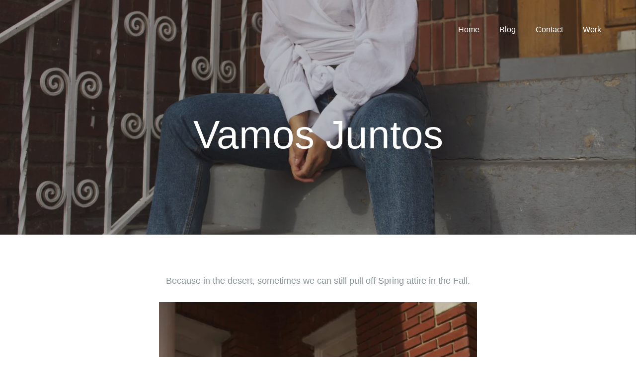

--- FILE ---
content_type: text/html; charset=UTF-8
request_url: https://www.sheerstomping.com/vamos-juntos/
body_size: 8286
content:

<!DOCTYPE html>
<html lang="en-US">
<head>
	<meta charset="UTF-8" />
	<meta name="viewport" content="width=device-width, initial-scale=1, maximum-scale=1, user-scalable=no">
	<title>Vamos Juntos &#8211; Sheerstomping</title>
<!-- Speed of this site is optimised by WP Performance Score Booster plugin v2.0 - https://dipakgajjar.com/wp-performance-score-booster/ -->
<link rel='dns-prefetch' href='//secure.gravatar.com' />
<link rel='dns-prefetch' href='//fonts.googleapis.com' />
<link rel='dns-prefetch' href='//s.w.org' />
<link rel='dns-prefetch' href='//v0.wordpress.com' />
<link rel='dns-prefetch' href='//i0.wp.com' />
<link rel='dns-prefetch' href='//i1.wp.com' />
<link rel='dns-prefetch' href='//i2.wp.com' />
<link rel="alternate" type="application/rss+xml" title="Sheerstomping &raquo; Feed" href="https://www.sheerstomping.com/feed/" />
<link rel="alternate" type="application/rss+xml" title="Sheerstomping &raquo; Comments Feed" href="https://www.sheerstomping.com/comments/feed/" />
<link rel="alternate" type="application/rss+xml" title="Sheerstomping &raquo; Vamos Juntos Comments Feed" href="https://www.sheerstomping.com/vamos-juntos/feed/" />
		<script type="text/javascript">
			window._wpemojiSettings = {"baseUrl":"https:\/\/s.w.org\/images\/core\/emoji\/13.0.1\/72x72\/","ext":".png","svgUrl":"https:\/\/s.w.org\/images\/core\/emoji\/13.0.1\/svg\/","svgExt":".svg","source":{"concatemoji":"https:\/\/www.sheerstomping.com\/wp-includes\/js\/wp-emoji-release.min.js"}};
			!function(e,a,t){var n,r,o,i=a.createElement("canvas"),p=i.getContext&&i.getContext("2d");function s(e,t){var a=String.fromCharCode;p.clearRect(0,0,i.width,i.height),p.fillText(a.apply(this,e),0,0);e=i.toDataURL();return p.clearRect(0,0,i.width,i.height),p.fillText(a.apply(this,t),0,0),e===i.toDataURL()}function c(e){var t=a.createElement("script");t.src=e,t.defer=t.type="text/javascript",a.getElementsByTagName("head")[0].appendChild(t)}for(o=Array("flag","emoji"),t.supports={everything:!0,everythingExceptFlag:!0},r=0;r<o.length;r++)t.supports[o[r]]=function(e){if(!p||!p.fillText)return!1;switch(p.textBaseline="top",p.font="600 32px Arial",e){case"flag":return s([127987,65039,8205,9895,65039],[127987,65039,8203,9895,65039])?!1:!s([55356,56826,55356,56819],[55356,56826,8203,55356,56819])&&!s([55356,57332,56128,56423,56128,56418,56128,56421,56128,56430,56128,56423,56128,56447],[55356,57332,8203,56128,56423,8203,56128,56418,8203,56128,56421,8203,56128,56430,8203,56128,56423,8203,56128,56447]);case"emoji":return!s([55357,56424,8205,55356,57212],[55357,56424,8203,55356,57212])}return!1}(o[r]),t.supports.everything=t.supports.everything&&t.supports[o[r]],"flag"!==o[r]&&(t.supports.everythingExceptFlag=t.supports.everythingExceptFlag&&t.supports[o[r]]);t.supports.everythingExceptFlag=t.supports.everythingExceptFlag&&!t.supports.flag,t.DOMReady=!1,t.readyCallback=function(){t.DOMReady=!0},t.supports.everything||(n=function(){t.readyCallback()},a.addEventListener?(a.addEventListener("DOMContentLoaded",n,!1),e.addEventListener("load",n,!1)):(e.attachEvent("onload",n),a.attachEvent("onreadystatechange",function(){"complete"===a.readyState&&t.readyCallback()})),(n=t.source||{}).concatemoji?c(n.concatemoji):n.wpemoji&&n.twemoji&&(c(n.twemoji),c(n.wpemoji)))}(window,document,window._wpemojiSettings);
		</script>
		<style type="text/css">
img.wp-smiley,
img.emoji {
	display: inline !important;
	border: none !important;
	box-shadow: none !important;
	height: 1em !important;
	width: 1em !important;
	margin: 0 .07em !important;
	vertical-align: -0.1em !important;
	background: none !important;
	padding: 0 !important;
}
</style>
	<link rel='stylesheet' id='wp-block-library-css'  href='https://www.sheerstomping.com/wp-includes/css/dist/block-library/style.min.css' type='text/css' media='all' />
<style id='wp-block-library-inline-css' type='text/css'>
.has-text-align-justify{text-align:justify;}
</style>
<link rel='stylesheet' id='contact-form-7-css'  href='https://www.sheerstomping.com/wp-content/plugins/contact-form-7/includes/css/styles.css' type='text/css' media='all' />
<link rel='stylesheet' id='icomoon-css'  href='https://www.sheerstomping.com/wp-content/plugins/kiwi-social-share/assets/vendors/icomoon/style.css' type='text/css' media='all' />
<link rel='stylesheet' id='responsive-lightbox-fancybox-css'  href='https://www.sheerstomping.com/wp-content/plugins/responsive-lightbox/assets/fancybox/jquery.fancybox.min.css' type='text/css' media='all' />
<link rel='stylesheet' id='illdy-google-fonts-css'  href='https://fonts.googleapis.com/css?family=Source+Sans+Pro:400,900,700,300,300italic|Lato:300,400,700,900|Poppins:300,400,500,600,700' type='text/css' media='all' />
<link rel='stylesheet' id='bootstrap-css'  href='https://www.sheerstomping.com/wp-content/themes/illdy/layout/css/bootstrap.min.css' type='text/css' media='all' />
<link rel='stylesheet' id='bootstrap-theme-css'  href='https://www.sheerstomping.com/wp-content/themes/illdy/layout/css/bootstrap-theme.min.css' type='text/css' media='all' />
<link rel='stylesheet' id='font-awesome-css'  href='https://www.sheerstomping.com/wp-content/themes/illdy/layout/css/font-awesome.min.css' type='text/css' media='all' />
<link rel='stylesheet' id='owl-carousel-css'  href='https://www.sheerstomping.com/wp-content/themes/illdy/layout/css/owl-carousel.min.css' type='text/css' media='all' />
<link rel='stylesheet' id='illdy-style-css'  href='https://www.sheerstomping.com/wp-content/themes/illdy/style.css' type='text/css' media='all' />
<style id='illdy-style-inline-css' type='text/css'>
#header .top-header .header-logo:hover,
#header .top-header .header-logo:focus,
#header .top-header .header-navigation ul li.menu-item-has-children .sub-menu li:hover > a,
#header .top-header .header-navigation ul li.menu-item-has-children .sub-menu li:focus-within > a,
#latest-news .section-content .post .post-title:hover,
#latest-news .section-content .post .post-title:focus,
#latest-news .section-content .post .post-button,
#contact-us .section-content .contact-us-box .box-left,
.recentcomments > a,
#blog .blog-post .blog-post-title:hover,
#blog .blog-post .blog-post-title:focus,
#blog .blog-post .blog-post-meta .post-meta-author,
#blog .blog-post .blog-post-meta .post-meta-author .fa,
#blog .blog-post .blog-post-meta .post-meta-time .fa,
#blog .blog-post .blog-post-meta .post-meta-categories .fa,
#blog .blog-post .blog-post-meta .post-meta-comments .fa,
#blog .blog-post .blog-post-author h4,
.widget table td#prev a,
.widget table td#next a,
.widget .widget-recent-post .recent-post-button,
span.rss-date:before,
.post-date:before,
.blog-post-related-articles .related-post:hover .related-post-title,
.blog-post-related-articles .related-post:focus .related-post-title,
#comments #comments-list ul.comments .comment .url,
#comments #comments-list ul.comments .comment .comment-reply-link,
#header .bottom-header span.span-dot,
#header .top-header .header-navigation ul li:hover a,
#header .top-header .header-navigation ul li:focus-within a,
.open-responsive-menu:focus .fa,
input[type=submit] { color: #ebbaae; }
#header .top-header .header-navigation ul li.menu-item-has-children .sub-menu li:hover > a,
#header .top-header .header-navigation ul li.menu-item-has-children .sub-menu li:focus-within > a { border-color: #ebbaae; }
#header .bottom-header .header-button-two,
#comments #respond .comment-form #input-submit,
#latest-news .latest-news-button,
#contact-us .section-content .wpcf7-form p .wpcf7-submit,
#blog .blog-post .blog-post-button,
.widget table caption,
.widget table#wp-calendar tbody tr td a { background-color: #ebbaae; }
@media only screen and (max-width: 992px) {
	.header-front-page nav ul.sub-menu { background-color: #ebbaae; }
	.responsive-menu li a:focus { background-color: #f2d1c9; }
}
a:hover,
a:focus,
#latest-news .section-content .post .post-button:hover,
#latest-news .section-content .post .post-button:focus,
.recentcomments a:hover,
.recentcomments a:focus,
.widget:not(.widget_rss):not(.widget_recent_comments):not(.widget_recent_entries) ul li:hover:before,
.widget:not(.widget_rss):not(.widget_recent_comments):not(.widget_recent_entries) ul li:focus-within:before,
.widget:not(.widget_recent_comments) ul li:hover > a,
.widget:not(.widget_recent_comments) ul li:focus-within > a,
.widget.widget_recent_comments ul li a:hover,
.widget.widget_recent_comments ul li a:focus,
.widget table td#prev a:hover:before,
.widget table td#next a:hover:before,
.widget table td#prev a:focus:before,
.widget table td#next a:focus:before,
.widget_categories ul li:hover,
.widget_categories ul li:focus-within,
.widget_archive ul li:hover,
.widget_archive ul li:focus-within { color: #f2d1c9; }
#testimonials .section-content .testimonials-carousel .carousel-testimonial .testimonial-content,
.widget table#wp-calendar tbody tr td a:hover,
.widget table#wp-calendar tbody tr td a:focus,
#comments #respond .comment-form #input-submit:hover,
#comments #respond .comment-form #input-submit:focus,
input[type=submit]:hover,
input[type=submit]:focus,
#latest-news .latest-news-button:hover,
#latest-news .latest-news-button:focus,
#contact-us .section-content .wpcf7-form p .wpcf7-submit:hover,
#contact-us .section-content .wpcf7-form p .wpcf7-submit:focus,
#header .bottom-header .header-button-two:hover,
#header .bottom-header .header-button-two:focus,
#blog .blog-post .blog-post-button:hover,
#blog .blog-post .blog-post-button:focus { background-color: #f2d1c9; }
#testimonials .section-content .testimonials-carousel .carousel-testimonial .testimonial-content:after  { border-color: #f2d1c9 transparent transparent transparent; }
input:focus,
input:hover,
textarea:focus,
textarea:hover { border-color: #f2d1c9; }
.front-page-section .section-header .section-description,
#header .top-header .header-navigation ul li.menu-item-has-children .sub-menu li a,
#services .section-content .service .service-entry,
#latest-news .section-content .post .post-entry,
#team .section-content .person .person-content p,
#contact-us .section-content .contact-us-box .box-right span,
#contact-us .section-content .contact-us-box .box-right span a,
#contact-us .section-content .contact-us-social a,
#contact-us .section-content .wpcf7-form p .wpcf7-text,
#footer .copyright,
#footer .copyright a,
.widget table tbody,
input,
textarea,
.markup-format h1,
.markup-format h2,
.markup-format h3,
.markup-format h4,
.markup-format h5,
.markup-format h6,
body { color: #231f20; }
#contact-us .section-content .wpcf7-form p .wpcf7-text::-webkit-input-placeholder,
#contact-us .section-content .wpcf7-form p .wpcf7-text::-moz-placeholder,
#contact-us .section-content .wpcf7-form p .wpcf7-text:-ms-input-placeholder,
#contact-us .section-content .wpcf7-form p .wpcf7-text:-moz-placeholder,
#contact-us .section-content .wpcf7-form p .wpcf7-textarea,
#contact-us .section-content .wpcf7-form p .wpcf7-textarea::-webkit-input-placeholder,
#contact-us .section-content .wpcf7-form p .wpcf7-textarea::-moz-placeholder,
#contact-us .section-content .wpcf7-form p .wpcf7-textarea:-ms-input-placeholder,
#contact-us .section-content .wpcf7-form p .wpcf7-textarea:-moz-placeholder{ color: #231f20; }
.front-page-section .section-header h3,
#latest-news .section-content .post .post-button:active,
#blog .blog-post .blog-post-title,
.widget table thead th,
#team .section-content .person .person-content h6,
.widget_rss cite,
.illdy_home_parallax h3 { color: #231f20; }
#testimonials .section-content .testimonials-carousel .owl-controls .owl-dots .owl-dot:focus {
	background: #ebbaae;
}
</style>
<link rel='stylesheet' id='illdy-main-css'  href='https://www.sheerstomping.com/wp-content/themes/illdy/layout/css/main.css' type='text/css' media='all' />
<link rel='stylesheet' id='illdy-style-child-css'  href='https://www.sheerstomping.com/wp-content/themes/illdy-child/style.css' type='text/css' media='all' />
<link rel='stylesheet' id='illdy-main-child-css'  href='https://www.sheerstomping.com/wp-content/themes/illdy-child/layout/css/main.css' type='text/css' media='all' />
<link rel='stylesheet' id='illdy-custom-css'  href='https://www.sheerstomping.com/wp-content/themes/illdy/layout/css/custom.css' type='text/css' media='all' />
<link rel='stylesheet' id='jetpack_css-css'  href='https://www.sheerstomping.com/wp-content/plugins/jetpack/css/jetpack.css' type='text/css' media='all' />
<script type='text/javascript' src='https://www.sheerstomping.com/wp-includes/js/jquery/jquery.min.js' id='jquery-core-js'></script>
<script type='text/javascript' src='https://www.sheerstomping.com/wp-includes/js/jquery/jquery-migrate.min.js' id='jquery-migrate-js'></script>
<script type='text/javascript' src='https://www.sheerstomping.com/wp-content/plugins/responsive-lightbox/assets/fancybox/jquery.fancybox.min.js' id='responsive-lightbox-fancybox-js'></script>
<script type='text/javascript' src='https://www.sheerstomping.com/wp-content/plugins/responsive-lightbox/assets/infinitescroll/infinite-scroll.pkgd.min.js' id='responsive-lightbox-infinite-scroll-js'></script>
<script type='text/javascript' id='responsive-lightbox-js-extra'>
/* <![CDATA[ */
var rlArgs = {"script":"fancybox","selector":"lightbox","customEvents":"","activeGalleries":"1","modal":"0","showOverlay":"1","showCloseButton":"1","enableEscapeButton":"1","hideOnOverlayClick":"1","hideOnContentClick":"0","cyclic":"0","showNavArrows":"1","autoScale":"1","scrolling":"yes","centerOnScroll":"1","opacity":"1","overlayOpacity":"70","overlayColor":"#666","titleShow":"1","titlePosition":"outside","transitions":"fade","easings":"swing","speeds":"300","changeSpeed":"300","changeFade":"100","padding":"5","margin":"5","videoWidth":"1080","videoHeight":"720","woocommerce_gallery":"0","ajaxurl":"https:\/\/www.sheerstomping.com\/wp-admin\/admin-ajax.php","nonce":"8ed3642e60"};
/* ]]> */
</script>
<script type='text/javascript' src='https://www.sheerstomping.com/wp-content/plugins/responsive-lightbox/js/front.js' id='responsive-lightbox-js'></script>
<link rel="https://api.w.org/" href="https://www.sheerstomping.com/wp-json/" /><link rel="alternate" type="application/json" href="https://www.sheerstomping.com/wp-json/wp/v2/posts/10034" /><link rel="EditURI" type="application/rsd+xml" title="RSD" href="https://www.sheerstomping.com/xmlrpc.php?rsd" />
<link rel="wlwmanifest" type="application/wlwmanifest+xml" href="https://www.sheerstomping.com/wp-includes/wlwmanifest.xml" /> 
<meta name="generator" content="WordPress 5.6.16" />
<link rel="canonical" href="https://www.sheerstomping.com/vamos-juntos/" />
<link rel='shortlink' href='https://wp.me/p8Hk1r-2BQ' />
<link rel="alternate" type="application/json+oembed" href="https://www.sheerstomping.com/wp-json/oembed/1.0/embed?url=https%3A%2F%2Fwww.sheerstomping.com%2Fvamos-juntos%2F" />
<link rel="alternate" type="text/xml+oembed" href="https://www.sheerstomping.com/wp-json/oembed/1.0/embed?url=https%3A%2F%2Fwww.sheerstomping.com%2Fvamos-juntos%2F&#038;format=xml" />
<style type='text/css'>img#wpstats{display:none}</style><style type="text/css">.pace .pace-progress {background-color: #7c8188; color: #7c8188;}.pace .pace-activity {box-shadow: inset 0 0 0 2px #7c8188, inset 0 0 0 7px #ffffff;}.pace-overlay {background-color: #f2d1c9;}</style>
<!-- Jetpack Open Graph Tags -->
<meta property="og:type" content="article" />
<meta property="og:title" content="Vamos Juntos" />
<meta property="og:url" content="https://www.sheerstomping.com/vamos-juntos/" />
<meta property="og:description" content="Because in the desert, sometimes we can still pull off Spring attire in the Fall. wearing : Calvin thrifted jeans, thrifted bag, thelinebyk top &amp; accessories from UrNewImage &nbsp; -Ss &nbsp; p…" />
<meta property="article:published_time" content="2019-11-06T20:39:05+00:00" />
<meta property="article:modified_time" content="2019-11-06T20:39:05+00:00" />
<meta property="og:site_name" content="Sheerstomping" />
<meta property="og:image" content="https://i2.wp.com/www.sheerstomping.com/wp-content/uploads/2019/11/6A2DB2B9-F7DD-4A34-BB9E-6AC5A0AD507E.jpeg?fit=1200%2C800&amp;ssl=1" />
<meta property="og:image:width" content="1200" />
<meta property="og:image:height" content="800" />
<meta property="og:locale" content="en_US" />
<meta name="twitter:text:title" content="Vamos Juntos" />
<meta name="twitter:image" content="https://i2.wp.com/www.sheerstomping.com/wp-content/uploads/2019/11/6A2DB2B9-F7DD-4A34-BB9E-6AC5A0AD507E.jpeg?fit=1200%2C800&#038;ssl=1&#038;w=640" />
<meta name="twitter:card" content="summary_large_image" />

<!-- End Jetpack Open Graph Tags -->

		<style type="text/css" id="illdy-about-section-css">#header.header-front-page {background-image: url(http://www.sheerstomping.com/wp-content/uploads/2017/04/cropped-img_1197-1.png) !important;}#header.header-front-page {background-color: #f2d1c9;}#header.header-front-page .bottom-header .header-button-one {background-color: rgba( 0, 0, 0, .2 );}#header.header-front-page .bottom-header .header-button-one:hover, #header.header-front-page .bottom-header .header-button-one:focus {background-color: rgba( 0, 0, 0, .1 );}</style>
		<style type="text/css" id="illdy-latestnews-section-css">#latest-news {background-color: #ffffff;}#latest-news .section-header h3 {color: #231f20;}#latest-news .section-header .section-description {color: #231f20;}</style>
		<style type="text/css" id="illdy-fullwidth-section-css">#full-width:before {background-image: url(http://www.sheerstomping.com/wp-content/uploads/2017/01/img_4465.jpg) !important;}#full-width:before {background-size: cover !important;}#full-width:before {background-color: #ffffff;}</style>
		<style type="text/css" id="illdy-about-section-css">#about:before {background-color: #d8d7e2;}#about .section-header h3 {color: #7c8188;}#about .section-header .section-description {color: #7c8188;}</style>
		<style type="text/css" id="illdy-projects-section-css">#projects:before {background-image: url(https://www.sheerstomping.com/wp-content/themes/illdy/layout/images/front-page/pattern.png) !important;}#projects:before {background-size: auto !important;}#projects:before {background-repeat: repeat !important;}</style>
		<style type="text/css" id="illdy-services-section-css"></style>
		<style type="text/css" id="illdy-team-section-css">#team:before {background-image: url(https://www.sheerstomping.com/wp-content/themes/illdy/layout/images/front-page/pattern.png) !important;}#team:before {background-size: auto !important;}#team:before {background-repeat: repeat !important;}</style>
		<style type="text/css" id="illdy-testimonials-section-css">#testimonials:before {background-attachment: scroll !important;}#testimonials .section-header h3 {color: #231f20;}#testimonials .section-content .testimonials-carousel .carousel-testimonial .testimonial-meta {color: #231f20;}#testimonials .section-content .testimonials-carousel .carousel-testimonial .testimonial-content {background-color: #2a2132;}#testimonials .section-content .testimonials-carousel .carousel-testimonial .testimonial-content:after {border-color: #2a2132 transparent transparent transparent;}#testimonials .section-content .testimonials-carousel .owl-controls .owl-dots .owl-dot:hover, #testimonials .section-content .testimonials-carousel .owl-controls .owl-dots .owl-dot:focus, #testimonials .section-content .testimonials-carousel .owl-controls .owl-dots .owl-dot.active {border-color: #231f20;}#testimonials .section-content .testimonials-carousel .owl-controls .owl-dots .owl-dot {background-color: #231f20;}</style>

				<style type="text/css" id="wp-custom-css">
				#latest-news .section-content .post .post-button {
	color:#edbfb4!important;
}

.post-meta-author, .post-meta-time, .post-meta-categories {
	display: none;
}

#blog .blog-post .blog-post-meta .post-meta-comments .fa {
    color: #edbfb4;
}

#blog .blog-post .blog-post-meta .post-meta-comments {
    margin-left: 8px;
}

#header .top-header .header-navigation ul li a:hover { color:#edbfb4!important;}

#header .top-header .header-navigation ul li:hover { color:#edbfb4!important;}

#contact-us .section-content .contact-us-box .box-left {
	color:#edbfb4!important;
}			</style>
		</head>
<body class="post-template-default single single-post postid-10034 single-format-standard">
	<nav class="responsive-menu">
		<ul>
			<li id="menu-item-18" class="menu-item menu-item-type-custom menu-item-object-custom menu-item-home menu-item-18"><a href="http://www.sheerstomping.com/">Home</a></li>
<li id="menu-item-20" class="menu-item menu-item-type-post_type menu-item-object-page current_page_parent menu-item-20"><a href="https://www.sheerstomping.com/blog/">Blog</a></li>
<li id="menu-item-8591" class="menu-item menu-item-type-custom menu-item-object-custom menu-item-8591"><a href="#contact-us">Contact</a></li>
<li id="menu-item-8625" class="menu-item menu-item-type-post_type menu-item-object-page menu-item-8625"><a href="https://www.sheerstomping.com/work/">Work</a></li>
		</ul>
	</nav><!--/.responsive-menu-->
<header id="header" class="header-blog" style="background-image: url(https://i2.wp.com/www.sheerstomping.com/wp-content/uploads/2019/11/6A2DB2B9-F7DD-4A34-BB9E-6AC5A0AD507E.jpeg?fit=2048%2C1365&#038;ssl=1);background-attachment: fixed;">
	<div class="overlay"></div>
	<div class="top-header">
		<div class="container">
			<div class="row">
				<div class="col-sm-4 col-xs-8">
					<div class="hidden-md hidden-lg">
																		<a href="https://www.sheerstomping.com" title="Sheerstomping" class="header-logo">Sheerstomping</a>
																</div>

				</div><!--/.col-sm-2-->
				<div class="col-sm-8 col-xs-4">
					<nav class="header-navigation">
					<ul id="menu-top-menu-1" class="clearfix"><li class="menu-item menu-item-type-custom menu-item-object-custom menu-item-home menu-item-18"><a href="http://www.sheerstomping.com/">Home</a></li>
<li class="menu-item menu-item-type-post_type menu-item-object-page current_page_parent menu-item-20"><a href="https://www.sheerstomping.com/blog/">Blog</a></li>
<li class="menu-item menu-item-type-custom menu-item-object-custom menu-item-8591"><a href="#contact-us">Contact</a></li>
<li class="menu-item menu-item-type-post_type menu-item-object-page menu-item-8625"><a href="https://www.sheerstomping.com/work/">Work</a></li>
</ul>					</nav>
					<button class="open-responsive-menu"><i class="fa fa-bars"></i></button>
				</div><!--/.col-sm-10-->
			</div><!--/.row-->
		</div><!--/.container-->
	</div><!--/.top-header-->
	<div class="bottom-header blog">
	<div class="container">
		<div class="row">
							<div class="col-sm-12">
					<h1>Vamos Juntos</h1>							</div><!--/.col-sm-12-->
								</div><!--/.row-->
	</div><!--/.container-->
</div><!--/.bottom-header.blog-->
</header><!--/#header-->	<div class="container">
	<div class="row">
					<div class="col-sm-8 col-sm-offset-2">
				
				<section id="blog">
					<article id="post-10034" class="blog-post post-10034 post type-post status-publish format-standard has-post-thumbnail hentry category-fashion category-uncategorized tag-blogger tag-blogging tag-calvin-klein tag-creative-director tag-denim tag-el-paso tag-el-paso-blogger tag-fashion tag-fashion-diaries tag-photography tag-sheerstomping tag-style tag-style-blogger tag-style-tips tag-the-line-by-k tag-thrift tag-thrifted tag-vintage">
	
	<div class="blog-post-meta"><span class="post-meta-author"><i class="fa fa-user"></i>Jazmine Liss</span><span class="post-meta-time"><i class="fa fa-calendar"></i><time datetime="2019-11-06">November 6, 2019</time></span><span class="post-meta-categories"><i class="fa fa-folder-o" aria-hidden="true"></i><a href="https://www.sheerstomping.com/category/fashion/" rel="category tag">Fashion</a>, <a href="https://www.sheerstomping.com/category/uncategorized/" rel="category tag">Uncategorized</a></span></div><!--/.blog-post-meta-->	<div class="blog-post-entry markup-format">
		<p style="text-align: center;">Because in the desert, sometimes we can still pull off Spring attire in the Fall.</p>
<p><img loading="lazy" class="aligncenter size-full wp-image-10030" src="https://i2.wp.com/www.sheerstomping.com/wp-content/uploads/2019/11/FA0D4C88-8379-47AE-9633-C3FA6F9BD239.jpeg?resize=640%2C960&#038;ssl=1" alt="" width="640" height="960" srcset="https://i2.wp.com/www.sheerstomping.com/wp-content/uploads/2019/11/FA0D4C88-8379-47AE-9633-C3FA6F9BD239.jpeg?w=1365&amp;ssl=1 1365w, https://i2.wp.com/www.sheerstomping.com/wp-content/uploads/2019/11/FA0D4C88-8379-47AE-9633-C3FA6F9BD239.jpeg?resize=200%2C300&amp;ssl=1 200w, https://i2.wp.com/www.sheerstomping.com/wp-content/uploads/2019/11/FA0D4C88-8379-47AE-9633-C3FA6F9BD239.jpeg?resize=768%2C1152&amp;ssl=1 768w, https://i2.wp.com/www.sheerstomping.com/wp-content/uploads/2019/11/FA0D4C88-8379-47AE-9633-C3FA6F9BD239.jpeg?resize=683%2C1024&amp;ssl=1 683w, https://i2.wp.com/www.sheerstomping.com/wp-content/uploads/2019/11/FA0D4C88-8379-47AE-9633-C3FA6F9BD239.jpeg?w=1280&amp;ssl=1 1280w" sizes="(max-width: 640px) 100vw, 640px" data-recalc-dims="1" /></p>
<p style="text-align: center;"><img loading="lazy" class="aligncenter size-full wp-image-10028" src="https://i0.wp.com/www.sheerstomping.com/wp-content/uploads/2019/11/8F80AEB1-7EC9-4A88-9CB3-2D1FB47F0B02.jpeg?resize=640%2C960&#038;ssl=1" alt="" width="640" height="960" srcset="https://i0.wp.com/www.sheerstomping.com/wp-content/uploads/2019/11/8F80AEB1-7EC9-4A88-9CB3-2D1FB47F0B02.jpeg?w=2848&amp;ssl=1 2848w, https://i0.wp.com/www.sheerstomping.com/wp-content/uploads/2019/11/8F80AEB1-7EC9-4A88-9CB3-2D1FB47F0B02.jpeg?resize=200%2C300&amp;ssl=1 200w, https://i0.wp.com/www.sheerstomping.com/wp-content/uploads/2019/11/8F80AEB1-7EC9-4A88-9CB3-2D1FB47F0B02.jpeg?resize=768%2C1152&amp;ssl=1 768w, https://i0.wp.com/www.sheerstomping.com/wp-content/uploads/2019/11/8F80AEB1-7EC9-4A88-9CB3-2D1FB47F0B02.jpeg?resize=683%2C1024&amp;ssl=1 683w, https://i0.wp.com/www.sheerstomping.com/wp-content/uploads/2019/11/8F80AEB1-7EC9-4A88-9CB3-2D1FB47F0B02.jpeg?w=1280&amp;ssl=1 1280w, https://i0.wp.com/www.sheerstomping.com/wp-content/uploads/2019/11/8F80AEB1-7EC9-4A88-9CB3-2D1FB47F0B02.jpeg?w=1920&amp;ssl=1 1920w" sizes="(max-width: 640px) 100vw, 640px" data-recalc-dims="1" /><br />
<img loading="lazy" class="aligncenter size-full wp-image-10031" src="https://i1.wp.com/www.sheerstomping.com/wp-content/uploads/2019/11/880DB832-D6A0-4902-BC98-80E3662F8DFD.jpeg?resize=640%2C960&#038;ssl=1" alt="" width="640" height="960" srcset="https://i1.wp.com/www.sheerstomping.com/wp-content/uploads/2019/11/880DB832-D6A0-4902-BC98-80E3662F8DFD.jpeg?w=1365&amp;ssl=1 1365w, https://i1.wp.com/www.sheerstomping.com/wp-content/uploads/2019/11/880DB832-D6A0-4902-BC98-80E3662F8DFD.jpeg?resize=200%2C300&amp;ssl=1 200w, https://i1.wp.com/www.sheerstomping.com/wp-content/uploads/2019/11/880DB832-D6A0-4902-BC98-80E3662F8DFD.jpeg?resize=768%2C1152&amp;ssl=1 768w, https://i1.wp.com/www.sheerstomping.com/wp-content/uploads/2019/11/880DB832-D6A0-4902-BC98-80E3662F8DFD.jpeg?resize=683%2C1024&amp;ssl=1 683w, https://i1.wp.com/www.sheerstomping.com/wp-content/uploads/2019/11/880DB832-D6A0-4902-BC98-80E3662F8DFD.jpeg?w=1280&amp;ssl=1 1280w" sizes="(max-width: 640px) 100vw, 640px" data-recalc-dims="1" /><br />
<img loading="lazy" class="aligncenter size-full wp-image-10032" src="https://i2.wp.com/www.sheerstomping.com/wp-content/uploads/2019/11/6A2DB2B9-F7DD-4A34-BB9E-6AC5A0AD507E.jpeg?resize=640%2C427&#038;ssl=1" alt="" width="640" height="427" srcset="https://i2.wp.com/www.sheerstomping.com/wp-content/uploads/2019/11/6A2DB2B9-F7DD-4A34-BB9E-6AC5A0AD507E.jpeg?w=2048&amp;ssl=1 2048w, https://i2.wp.com/www.sheerstomping.com/wp-content/uploads/2019/11/6A2DB2B9-F7DD-4A34-BB9E-6AC5A0AD507E.jpeg?resize=300%2C200&amp;ssl=1 300w, https://i2.wp.com/www.sheerstomping.com/wp-content/uploads/2019/11/6A2DB2B9-F7DD-4A34-BB9E-6AC5A0AD507E.jpeg?resize=768%2C512&amp;ssl=1 768w, https://i2.wp.com/www.sheerstomping.com/wp-content/uploads/2019/11/6A2DB2B9-F7DD-4A34-BB9E-6AC5A0AD507E.jpeg?resize=1024%2C683&amp;ssl=1 1024w, https://i2.wp.com/www.sheerstomping.com/wp-content/uploads/2019/11/6A2DB2B9-F7DD-4A34-BB9E-6AC5A0AD507E.jpeg?resize=750%2C500&amp;ssl=1 750w, https://i2.wp.com/www.sheerstomping.com/wp-content/uploads/2019/11/6A2DB2B9-F7DD-4A34-BB9E-6AC5A0AD507E.jpeg?w=1280&amp;ssl=1 1280w, https://i2.wp.com/www.sheerstomping.com/wp-content/uploads/2019/11/6A2DB2B9-F7DD-4A34-BB9E-6AC5A0AD507E.jpeg?w=1920&amp;ssl=1 1920w" sizes="(max-width: 640px) 100vw, 640px" data-recalc-dims="1" /><br />
<img loading="lazy" class="aligncenter size-full wp-image-10029" src="https://i1.wp.com/www.sheerstomping.com/wp-content/uploads/2019/11/2D8B014C-AA67-4518-8E7E-4C86670C045C.jpeg?resize=640%2C960&#038;ssl=1" alt="" width="640" height="960" srcset="https://i1.wp.com/www.sheerstomping.com/wp-content/uploads/2019/11/2D8B014C-AA67-4518-8E7E-4C86670C045C.jpeg?w=1365&amp;ssl=1 1365w, https://i1.wp.com/www.sheerstomping.com/wp-content/uploads/2019/11/2D8B014C-AA67-4518-8E7E-4C86670C045C.jpeg?resize=200%2C300&amp;ssl=1 200w, https://i1.wp.com/www.sheerstomping.com/wp-content/uploads/2019/11/2D8B014C-AA67-4518-8E7E-4C86670C045C.jpeg?resize=768%2C1152&amp;ssl=1 768w, https://i1.wp.com/www.sheerstomping.com/wp-content/uploads/2019/11/2D8B014C-AA67-4518-8E7E-4C86670C045C.jpeg?resize=683%2C1024&amp;ssl=1 683w, https://i1.wp.com/www.sheerstomping.com/wp-content/uploads/2019/11/2D8B014C-AA67-4518-8E7E-4C86670C045C.jpeg?w=1280&amp;ssl=1 1280w" sizes="(max-width: 640px) 100vw, 640px" data-recalc-dims="1" /><br />
<img loading="lazy" class="aligncenter size-full wp-image-10033" src="https://i0.wp.com/www.sheerstomping.com/wp-content/uploads/2019/11/B449FCA6-C8DB-4062-8427-84F74CA43FEB.jpeg?resize=640%2C960&#038;ssl=1" alt="" width="640" height="960" srcset="https://i0.wp.com/www.sheerstomping.com/wp-content/uploads/2019/11/B449FCA6-C8DB-4062-8427-84F74CA43FEB.jpeg?w=1365&amp;ssl=1 1365w, https://i0.wp.com/www.sheerstomping.com/wp-content/uploads/2019/11/B449FCA6-C8DB-4062-8427-84F74CA43FEB.jpeg?resize=200%2C300&amp;ssl=1 200w, https://i0.wp.com/www.sheerstomping.com/wp-content/uploads/2019/11/B449FCA6-C8DB-4062-8427-84F74CA43FEB.jpeg?resize=768%2C1152&amp;ssl=1 768w, https://i0.wp.com/www.sheerstomping.com/wp-content/uploads/2019/11/B449FCA6-C8DB-4062-8427-84F74CA43FEB.jpeg?resize=683%2C1024&amp;ssl=1 683w, https://i0.wp.com/www.sheerstomping.com/wp-content/uploads/2019/11/B449FCA6-C8DB-4062-8427-84F74CA43FEB.jpeg?w=1280&amp;ssl=1 1280w" sizes="(max-width: 640px) 100vw, 640px" data-recalc-dims="1" /><br />
wearing : Calvin thrifted jeans, thrifted bag, thelinebyk top &amp; accessories from UrNewImage</p>
<p>&nbsp;</p>
<p>-Ss</p>
<p>&nbsp;</p>
<p style="text-align: right;">photography by: <a href="http://Https://instagram.com/g_eezus"><strong>Gitzel Moncivais </strong></a></p>
	</div><!--/.blog-post-entry.markup-format-->
	<div class="blog-post-related-articles"><div class="row"><div class="col-sm-12"><div class="related-article-title">Related Articles</div><!--/.related-article-title--></div><!--/.col-sm-12--><div class="col-sm-4"><a href="https://www.sheerstomping.com/gazing/" title="Gazing" class="related-post" style="background-image: url(https://i0.wp.com/www.sheerstomping.com/wp-content/uploads/2020/12/Photo-Dec-18-5-50-30-AM-scaled.jpg?resize=240%2C206&#038;ssl=1);"><span class="related-post-title">Gazing</span></a><!--/.related-post--></div><!--/.col-sm-4--><div class="col-sm-4"><a href="https://www.sheerstomping.com/songs-to-reflect-to/" title="Songs To Reflect To" class="related-post" style="background-image: url(https://i0.wp.com/www.sheerstomping.com/wp-content/uploads/2020/12/File_000-scaled.jpeg?resize=240%2C206&#038;ssl=1);"><span class="related-post-title">Songs To Reflect To</span></a><!--/.related-post--></div><!--/.col-sm-4--><div class="col-sm-4"><a href="https://www.sheerstomping.com/sunset-views-on-film/" title="Sunset Views on Film" class="related-post" style="background-image: url(https://i1.wp.com/www.sheerstomping.com/wp-content/uploads/2020/12/img0918-scaled.jpg?resize=240%2C206&#038;ssl=1);"><span class="related-post-title">Sunset Views on Film</span></a><!--/.related-post--></div><!--/.col-sm-4--></div><!--/.row--></div><!--/.blog-post-related-articles-->	
<div id="comments">
	
	
			<div id="respond" class="comment-respond">
		<h3 id="reply-title" class="comment-reply-title">Leave a comment <small><a rel="nofollow" id="cancel-comment-reply-link" href="/vamos-juntos/#respond" style="display:none;">Cancel reply</a></small></h3><form action="https://www.sheerstomping.com/wp-comments-post.php" method="post" id="commentform" class="comment-form" novalidate><p class="comment-notes"><span id="email-notes">Your email address will not be published.</span> Required fields are marked <span class="required">*</span></p><div class="row"><div class="col-sm-4"><input class="input-full" placeholder="Name" name="author" type="text" value=""  aria-required='true' /></div>
<div class="col-sm-4"><input class="input-full" placeholder="Email" name="email" type="email" value=""  aria-required='true' /></div>
<div class="col-sm-4"><input class="input-full" placeholder="Website" name="url" type="url" value="" /></div>
<p class="comment-form-cookies-consent"><input id="wp-comment-cookies-consent" name="wp-comment-cookies-consent" type="checkbox" value="yes" /> <label for="wp-comment-cookies-consent">Save my name, email, and website in this browser for the next time I comment.</label></p>
<div class="col-sm-12"><textarea placeholder="Message" name="comment" aria-required="true"></textarea></div><!--/.col-sm-12--></div><!--/.row--><p class="comment-subscription-form"><input type="checkbox" name="subscribe_comments" id="subscribe_comments" value="subscribe" style="width: auto; -moz-appearance: checkbox; -webkit-appearance: checkbox;" /> <label class="subscribe-label" id="subscribe-label" for="subscribe_comments">Notify me of follow-up comments by email.</label></p><p class="comment-subscription-form"><input type="checkbox" name="subscribe_blog" id="subscribe_blog" value="subscribe" style="width: auto; -moz-appearance: checkbox; -webkit-appearance: checkbox;" /> <label class="subscribe-label" id="subscribe-blog-label" for="subscribe_blog">Notify me of new posts by email.</label></p><p class="form-submit"><input name="submit" type="submit" id="input-submit" class="submit" value="Send" /> <input type='hidden' name='comment_post_ID' value='10034' id='comment_post_ID' />
<input type='hidden' name='comment_parent' id='comment_parent' value='0' />
</p><p style="display: none;"><input type="hidden" id="akismet_comment_nonce" name="akismet_comment_nonce" value="3d96a3453f" /></p><p style="display: none;"><input type="hidden" id="ak_js" name="ak_js" value="48"/></p></form>	</div><!-- #respond -->
	</div><!--/#comments-->
</article><!--/#post-10034.blog-post-->				</section><!--/#blog-->
			</div><!--/.col-sm-7-->

					</div><!--/.row-->
	</div><!--/.container-->
<footer id="footer">
	<div class="container">
		<div class="row">
						<div class="col-md-3 col-sm-6 col-xs-12">
							</div><!--/.col-sm-3-->
			<div class="col-md-3 col-sm-6 col-xs-12">
							</div><!--/.col-sm-3-->
			<div class="col-md-3 col-sm-6 col-xs-12">
							</div><!--/.col-sm-3-->
			<div class="col-md-3 col-sm-6 col-xs-12">
							</div><!--/.col-sm-3-->
		</div><!--/.row-->
	</div><!--/.container-->
	<div class="bottom-footer">
		<div class="container">
			<p class="copyright">
				<span class="bottom-copyright" data-customizer="copyright-credit">Sheerstomping © Copyright 2017. All Rights Reserved.</span>
			</p>
		</div>
	</div>
</footer><!--/#footer-->
<script type='text/javascript' src='https://www.sheerstomping.com/wp-content/plugins/jetpack/_inc/build/photon/photon.min.js' id='jetpack-photon-js'></script>
<script type='text/javascript' id='contact-form-7-js-extra'>
/* <![CDATA[ */
var wpcf7 = {"apiSettings":{"root":"https:\/\/www.sheerstomping.com\/wp-json\/contact-form-7\/v1","namespace":"contact-form-7\/v1"},"cached":"1"};
/* ]]> */
</script>
<script type='text/javascript' src='https://www.sheerstomping.com/wp-content/plugins/contact-form-7/includes/js/scripts.js' id='contact-form-7-js'></script>
<script type='module' src='https://www.sheerstomping.com/wp-content/plugins/wp-performance-score-booster//assets/js/page-preloader.js' id='wppsb-page-preload-js'></script>
<script type='text/javascript' src='https://www.sheerstomping.com/wp-includes/js/jquery/ui/core.min.js' id='jquery-ui-core-js'></script>
<script type='text/javascript' src='https://www.sheerstomping.com/wp-includes/js/jquery/ui/progressbar.min.js' id='jquery-ui-progressbar-js'></script>
<script type='text/javascript' src='https://www.sheerstomping.com/wp-content/themes/illdy/layout/js/bootstrap/bootstrap.min.js' id='illdy-bootstrap-js'></script>
<script type='text/javascript' src='https://www.sheerstomping.com/wp-content/themes/illdy/layout/js/owl-carousel/owl-carousel.min.js' id='illdy-owl-carousel-js'></script>
<script type='text/javascript' src='https://www.sheerstomping.com/wp-content/themes/illdy/layout/js/count-to/count-to.min.js' id='illdy-count-to-js'></script>
<script type='text/javascript' src='https://www.sheerstomping.com/wp-content/themes/illdy/layout/js/visible/visible.min.js' id='illdy-visible-js'></script>
<script type='text/javascript' src='https://www.sheerstomping.com/wp-content/themes/illdy/layout/js/parallax/parallax.min.js' id='illdy-parallax-js'></script>
<script type='text/javascript' src='https://www.sheerstomping.com/wp-content/themes/illdy/layout/js/plugins.min.js' id='illdy-plugins-js'></script>
<script type='text/javascript' src='https://www.sheerstomping.com/wp-content/themes/illdy/layout/js/scripts.js' id='illdy-scripts-js'></script>
<script type='text/javascript' src='https://www.sheerstomping.com/wp-includes/js/comment-reply.min.js' id='comment-reply-js'></script>
<script type='text/javascript' src='https://www.sheerstomping.com/wp-includes/js/wp-embed.min.js' id='wp-embed-js'></script>
<script async="async" type='text/javascript' src='https://www.sheerstomping.com/wp-content/plugins/akismet/_inc/form.js' id='akismet-form-js'></script>
<script type='text/javascript' src='https://stats.wp.com/e-202605.js' async='async' defer='defer'></script>
<script type='text/javascript'>
	_stq = window._stq || [];
	_stq.push([ 'view', {v:'ext',j:'1:9.2.4',blog:'128535761',post:'10034',tz:'0',srv:'www.sheerstomping.com'} ]);
	_stq.push([ 'clickTrackerInit', '128535761', '10034' ]);
</script>
<script src="https://use.fontawesome.com/5fd5dfc5f1.js"></script>
<script>
  (function(i,s,o,g,r,a,m){i['GoogleAnalyticsObject']=r;i[r]=i[r]||function(){
  (i[r].q=i[r].q||[]).push(arguments)},i[r].l=1*new Date();a=s.createElement(o),
  m=s.getElementsByTagName(o)[0];a.async=1;a.src=g;m.parentNode.insertBefore(a,m)
  })(window,document,'script','https://www.google-analytics.com/analytics.js','ga');

  ga('create', 'UA-98413261-1', 'auto');
  ga('send', 'pageview');

</script></body>
</html>

--- FILE ---
content_type: text/css
request_url: https://www.sheerstomping.com/wp-content/themes/illdy-child/style.css
body_size: 750
content:
/*
 Theme Name:   Illdy Child Theme

 Description:  Ildy child theme
 Author:       Armand Breceda
 Author URI:   http://armandobreceda.com
 Template:     illdy
 Version:      1.0.0
 License:      GNU General Public License v2 or later
 License URI:  http://www.gnu.org/licenses/gpl-2.0.html

 Text Domain:  Illdy Child theme
*/
@import url('https://fonts.googleapis.com/css?family=Baloo');
.owl-prev, .owl-next {
  color: #231f20 !important;
}

.about-border {
  border: 2px solid #7C8188;
  padding: 65px 15px;
  margin-top: 50px;
  margin-bottom: 50px;
}

@media (max-width: 768px) {
  .about-border {
    margin-left: 15px; 
    margin-right: 15px;
  }

  .bottom-header h2 {
    display: none;
  }
  #header .bottom-header.blog p {
   font-size: xx-large;
  }

}

.social-links-menu {
	padding: 15px 0px;
}

.social-links-menu li {
	display: inline-block;
	padding: 0px 8px;
	font-size: 42px;

}

.social-links-menu li a {
	color: #fff;
}

.social-links-menu li a:hover {
	color: #7C8188;
}

.section-description:empty {
  display:none;
}

.pink-bg {
  background-color: #F2D1C9;
  padding: 50px 0 50px 0;
}

.pink-bg h3 {
   padding-bottom: 35px;
   color: #fff;

}

.header-blog {
  background-color: #f2d1c9;
}

.white-border {
 border: 2px solid #fff;
 padding: 25px 15px;
}

.markup-format a {
    color: #2A2132;
    text-decoration: underline;
}


#contact-us .section-content .wpcf7-form .wpcf7-response-output.wpcf7-mail-sent-ng {
color: #8c9597;
}

#header {
    position: relative;
}

.overlay {
    background-color: #2c2f30;
    opacity: .25;
    -webkit-transition: opacity 0.5s 0.4s, visibility 0s 0.9s;
    transition: opacity 0.5s 0.4s, visibility 0s 0.9s;
    position: absolute;
    left: 0;
    right: 0;
    top: 0;
    bottom: 0;
    z-index: 0;
}
@media (min-width:993px) {
    .responsive-menu{
		display:none!important;
	}
}

/*iPhone plus portrait and landscape */
@media only screen 
and (min-device-width : 375px) 
and (max-device-width : 667px) { 
	#full-width {
 		background-attachment: initial !important;
	}
}

/*iPhone 6 plus portrait and landscape */
@media only screen 
and (min-device-width : 414px) 
and (max-device-width : 736px) {
	#full-width {
 		background-attachment: initial !important;
	}
}

/*iPad Pro landscape plus portrait and landscape */
@media only screen 
and (min-device-width : 1024px) 
and (max-device-width : 1366px) { 
	#header {
 		background-attachment: initial !important;
	}
	#full-width {
 		background-attachment: initial !important;
	}

}

--- FILE ---
content_type: text/css
request_url: https://www.sheerstomping.com/wp-content/themes/illdy-child/layout/css/main.css
body_size: 855
content:
body {
    line-height: 26px;
    background-color: #fff;
    font-family: "Raleway", "Helvetica Neue", Helvetica, Arial, sans-serif;
    font-weight: 300;
    font-size: 18px;
    color: #8c9597;
}
ul,
ol {
	font-family: "Raleway", "Helvetica Neue", Helvetica, Arial, sans-serif;;
	font-weight: 300;
}

#header .top-header .header-navigation ul li {
    margin-left: 40px;
    line-height: 40px;
    font-weight: 300;
    font-size: 14px;
    color: #fff;
    position: relative;
    float: left;
    font-family: "Raleway", "Helvetica Neue", Helvetica, Arial, sans-serif;
}

#header .top-header .header-navigation ul li.menu-item-has-children .sub-menu li a {
	font-weight: 400;
    font-family: "Raleway", "Helvetica Neue", Helvetica, Arial, sans-serif;
}

#header .top-header .header-logo {
    display: block;
    color: #fff;
    font-size: 22px;
    letter-spacing: 2px;
    text-transform: uppercase;
    font-family: "Raleway", "Helvetica Neue", Helvetica, Arial, sans-serif;
    font-weight: 300;
}

#header .bottom-header h1 {
    margin: 0 0 29px 0;
    line-height: 84px;
    font-weight: 300;
    font-size: 80px;
    color: #fff;
    font-family: "Raleway", "Helvetica Neue", Helvetica, Arial, sans-serif;
}

#header .bottom-header .section-description {
    line-height: 26px;
    margin-bottom: 60px;
    font-size: 32px;
    color: #fff;
    font-family: "Raleway", "Helvetica Neue", Helvetica, Arial, sans-serif;
    font-weight: 300;
}

 #header .bottom-header .header-button-two { 
    font-family: "Raleway", "Helvetica Neue", Helvetica, Arial, sans-serif;
    font-weight: 300;
 }

 #header .bottom-header .header-button-one { 
    font-family: "Raleway", "Helvetica Neue", Helvetica, Arial, sans-serif;
    font-weight: 300;
 }

.front-page-section .section-header .section-description {
    margin-bottom: 0;
    line-height: 1.48em;
    font-size: 20px;
    font-family: "Raleway", "Helvetica Neue", Helvetica, Arial, sans-serif;
    font-weight: 300;
}

#about .skill .skill-top .skill-progress-bar .ui-progressbar-value .ui-progressbar-value-top {
    font-family: "Raleway", "Helvetica Neue", Helvetica, Arial, sans-serif;
    font-weight: 300;
}

#about .skill .skill-bottom span { 
    font-family: "Raleway", "Helvetica Neue", Helvetica, Arial, sans-serif;
    font-weight: 300;
}


#about .section-header {
    margin-bottom: 0px;
}

#about, #static-page-content {
    width: 100%;
/*     background: #fff; */
    padding: 65px 0 65px 0;
    text-align: center;
}

.span-dot {
    font-family: "poppins";
    font-weight: 700;
}

h1, h2, h3, h4, h5, h6 {
    font-family: "Raleway", "Helvetica Neue", Helvetica, Arial, sans-serif;
}

h1 {
	font-size: 80px;
	line-height: 84px;
	font-weight: 300;
}
h2 {
	font-size: 65px;
	line-height: 70px;
	font-weight: 300;
}
h3 {
	font-size: 35px;
	line-height: 38px;
	font-weight: 300;
}
h4 {
	font-size: 25px;
	line-height: 32px;
	font-weight: 300;
}
h5 {
	font-size: 23px;
	line-height: 32px;
	font-weight: 300;
}
h6 {
	font-size: 20px;
	line-height: 24px;
	font-weight: 300;
}
#blog .blog-post .blog-post-title {
    font-weight: 300;
 }

 #blog .blog-post .blog-post-button { 
 	font-weight: 300;
 }

#services .section-content .service .service-entry { 
    font-family: "Raleway", "Helvetica Neue", Helvetica, Arial, sans-serif;
    font-weight: 300;
}

#testimonials .section-content .testimonials-carousel .carousel-testimonial .testimonial-content blockquote { 
    font-family: "Raleway", "Helvetica Neue", Helvetica, Arial, sans-serif;
    font-weight: 300;
}

#comments #respond .comment-form #input-submit, input[type=submit], #latest-news .latest-news-button, #contact-us .section-content .wpcf7-form p .wpcf7-submit, #header .bottom-header .header-button-two, #blog .blog-post .blog-post-button, a.button {
    background-color: #edbfb4;
}

#comments #respond .comment-form #input-submit:hover, input[type=submit]:hover, #latest-news .latest-news-button:hover, #contact-us .section-content .wpcf7-form p .wpcf7-submit:hover, #header .bottom-header .header-button-two:hover, #blog .blog-post .blog-post-button:hover, a.button:hover {
    background-color: #f2d1c9;
}

#latest-news .section-content .post .post-title {
    padding: 0px 15px;
}

#latest-news .section-content .post .post-entry {
    padding: 0px 15px;
    margin: 40px 0 55px 0;
    line-height: 1.44em;
    font-size: 16px;

}
#latest-news .latest-news-button,
a.button {
    font-family: "Raleway", "Helvetica Neue", Helvetica, Arial, sans-serif;
    font-weight: 300;
}

#latest-news .section-content .post .post-button {
	padding: 0px 15px;
	margin-left: 0px;
    font-family: "Raleway", "Helvetica Neue", Helvetica, Arial, sans-serif;
    font-weight: 300;
}

#contact-us .section-content .contact-us-box .box-left { 
    font-family: "Raleway", "Helvetica Neue", Helvetica, Arial, sans-serif;
    font-weight: 300;
}

#contact-us .section-content .contact-us-box .box-right span { 
    font-family: "Raleway", "Helvetica Neue", Helvetica, Arial, sans-serif;
    font-weight: 300;
}

#contact-us .section-content .wpcf7-form p .wpcf7-text {
	font-family: "Raleway", "Helvetica Neue", Helvetica, Arial, sans-serif;
    font-weight: 300;
}

#contact-us .section-content .wpcf7-form p .wpcf7-textarea { 
    font-family: "Raleway", "Helvetica Neue", Helvetica, Arial, sans-serif;
    font-weight: 300;
}

#contact-us .section-content .wpcf7-form p .wpcf7-submit { 
    font-family: "Raleway", "Helvetica Neue", Helvetica, Arial, sans-serif;
    font-weight: 300;
}

.wpcf7 label {
    font-family: "Raleway", "Helvetica Neue", Helvetica, Arial, sans-serif;
    font-weight: 300;
}

#footer .widget .widget-title h3 {
    font-family: "Raleway", "Helvetica Neue", Helvetica, Arial, sans-serif;
    font-weight: 300;
}

span.rss-date,
.post-date { 
    font-family: "Raleway", "Helvetica Neue", Helvetica, Arial, sans-serif;
    font-weight: 300;
}

input,
textarea { 
    font-family: "Raleway", "Helvetica Neue", Helvetica, Arial, sans-serif;
    font-weight: 300;
}

#comments #respond .comment-form #input-submit,
input[type=submit] {
    font-family: "Raleway", "Helvetica Neue", Helvetica, Arial, sans-serif;
    font-weight: 300;
    color: #fff;
}







--- FILE ---
content_type: text/javascript
request_url: https://www.sheerstomping.com/wp-content/themes/illdy/layout/js/scripts.js
body_size: 1177
content:
jQuery( document ).ready( function( $ ) {
  var windowWidth = $( window ).width();
  var windowHeight = $( window ).height();
  var documentWidth = $( document ).width();
  var documentHeight = $( document ).height();

  // If is IOS
  function isIsIOS() {
    if ( iOS_check()) {
      $( '#counter' ).css( 'background-attachment', 'scroll' );
      $( '#testimonials' ).css( 'background-attachment', 'scroll' );
    }
  }

  // Smooth Scroll Anchors
  function smoothScrollAnchors() {
    $( 'body:not(.single-product) a[href*="#"]:not([href="#"])' ).on( 'click', function() {
      var target;
      if ( location.pathname.replace( /^\//, '' ) === this.pathname.replace( /^\//, '' ) && location.hostname === this.hostname ) {
        target = $( this.hash );
        target = target.length ? target : $( '[name=' + this.hash.slice( 1 ) + ']' );
        if ( target.length ) {
          $( 'html,body' ).animate( {
            scrollTop: target.offset().top - $( '#sticky-wrapper' ).outerHeight( true )
          }, 1000 );
          return false;
        }
      }
    } );
  }

  // Open Responsive Menu
  function openResponsiveMenu() {
    $( '.open-responsive-menu' ).click( function() {
      var top = $( '.top-header' ).outerHeight(),
          height = $( window ).height() - top;

      if ( $( '#header' ).hasClass( 'header-has-sticky-menu' ) ) {
        $( '.responsive-menu' ).css( { 'top': top, 'max-height': height } );
      }

      $( '.responsive-menu' ).toggle( 'slow', function() {
        $( this ).toggleClass( 'active' );
      } );
    } );
  }

  // Add Height To Front Page
  function addHeightToFrontPageProject() {
    var project = $( '#projects .project' );
    var projectWidth = $( project ).width();

    $( project ).css( 'height', projectWidth );
  }

  // Set Color on Front Page Service
  function setColorOnFrontPageService() {
    if ( $( '#services .section-content .service' ).length ) {
      $( '#services .section-content .service' ).each( function() {
        var service = $( this );
        var serviceIcon = $( service ).children( '.service-icon' );
        var serviceTitle = $( service ).children( '.service-title' );
        var dataServiceColor = $( service ).data( 'service-color' );

        $( serviceIcon ).css( 'color', dataServiceColor );
        $( serviceTitle ).css( 'color', dataServiceColor );
      } );
    }
  }

  // Set Color on Front Page Service
  function setColorOnFrontPagePerson() {
    if ( $( '#team .section-content .person' ).length ) {
      $( '#team .section-content .person' ).each( function() {
        var person = $( this );
        var dataPersonColor = $( person ).data( 'person-color' );
        var personPosition = $( person ).children( '.person-content' ).children( '.person-position' );
        var personContentSocial = $( person ).children( '.person-content' ).children( '.person-content-social.clearfix' ).children( 'li' ).children( 'a' );

        $( personPosition ).css( 'color', dataPersonColor );
        $( personContentSocial ).css( { 'border-color': dataPersonColor, 'color': dataPersonColor } );
      } );
    }
  }

  // Align Sub Sub Menu
  function alignSubSubMenu() {
    var subSubMenu;
    if ( $( '#header .top-header .header-navigation ul li.menu-item-has-children' ).length ) {
      subSubMenu = $( '#header .top-header .header-navigation ul li.menu-item-has-children ul' );

      $( subSubMenu ).each( function() {
        if ( ( windowWidth - $( this ).offset().left ) < 200 ) {
          $( this ).css( 'left', '-200px' );
        }
      } );
    }
  }

  // Scroll To Top
  function scrollToTop() {
    var item = $( '.illdy-top' );
    if ( item.length > 0 ) {
      item.click( function( event ) {
        event.preventDefault();
        $( 'html,body' ).animate( {
          scrollTop: 0
        }, 1000 );
      } );

      $( document ).scroll( function() {
        var y = window.scrollY;
        if ( y >= 300 ) {
          item.addClass( 'is-active' );
        } else {
          item.removeClass( 'is-active' );
        }
      } );

    }
  }

  // Called Functions
  $( function() {
    isIsIOS();
    smoothScrollAnchors();
    openResponsiveMenu();
    addHeightToFrontPageProject();
    setColorOnFrontPageService();
    setColorOnFrontPagePerson();
    alignSubSubMenu();
    scrollToTop();
  } );

  // Window Resize
  $( window ).resize( function() {

    // Called Functions
    $( function() {
      addHeightToFrontPageProject();
    } );
  } );

  // check operating system
  function iOS_check() {
    return [
             'iPad Simulator',
             'iPhone Simulator',
             'iPod Simulator',
             'iPad',
             'iPhone',
             'iPod'
           ].includes(navigator.platform)
           // iPad on iOS 13 detection
           || (navigator.userAgent.includes("Mac") && "ontouchend" in document)
  }

} );


--- FILE ---
content_type: text/plain
request_url: https://www.google-analytics.com/j/collect?v=1&_v=j102&a=594441410&t=pageview&_s=1&dl=https%3A%2F%2Fwww.sheerstomping.com%2Fvamos-juntos%2F&ul=en-us%40posix&dt=Vamos%20Juntos%20%E2%80%93%20Sheerstomping&sr=1280x720&vp=1280x720&_u=IEBAAEABAAAAACAAI~&jid=138463698&gjid=1226119108&cid=139374010.1769887768&tid=UA-98413261-1&_gid=1244339346.1769887768&_r=1&_slc=1&z=246952342
body_size: -452
content:
2,cG-95YB0J9LQ1